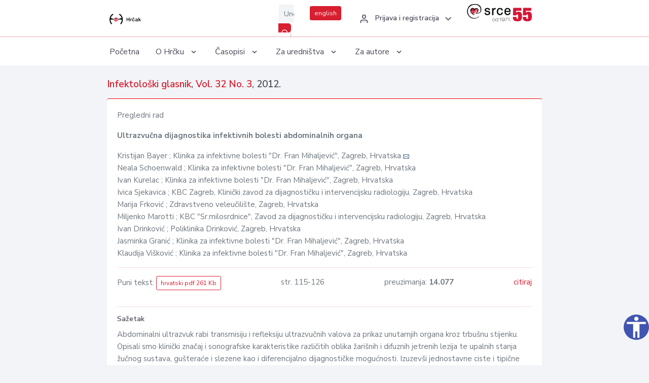

--- FILE ---
content_type: text/html; charset=UTF-8
request_url: https://hrcak.srce.hr/clanak/145139
body_size: 5367
content:
<!DOCTYPE html>
<html lang="hr">

<head>
    <meta charset="utf-8" />
    <title>Ultrazvučna dijagnostika infektivnih bolesti abdominalnih organa</title>
    <meta name="viewport" content="width=device-width, initial-scale=1.0">

            <meta name="description" content="Abdominalni ultrazvuk rabi transmisiju i refleksiju ultrazvučnih valova za prikaz unutarnjih organa kroz trbušnu stijenku. Opisali smo klinički značaj i sonografske karakteristike različitih oblika žarišnih i difuznih jetrenih lezija te upalnih stanj..." />
                <meta name="keywords" content="Ultrazvučna dijagnostika; infektivne bolesti; abdomen; intervencijski zahvati pod kontrolom ultrazvuka" />
    
        <!-- Highwire Press -->
                                    <meta name="citation_title" content="Ultrazvučna dijagnostika infektivnih bolesti abdominalnih organa"/>
                                                <meta name="citation_author" content="Bayer, Kristijan"/>
                                                <meta name="citation_author_institution" content="Klinika za infektivne bolesti &quot;Dr. Fran Mihaljević&quot;, Zagreb, Hrvatska"/>
                                                <meta name="citation_author" content="Schoenwald, Neala"/>
                                                <meta name="citation_author_institution" content="Klinika za infektivne bolesti &quot;Dr. Fran Mihaljević&quot;, Zagreb, Hrvatska"/>
                                                <meta name="citation_author" content="Kurelac, Ivan"/>
                                                <meta name="citation_author_institution" content="Klinika za infektivne bolesti &quot;Dr. Fran Mihaljević&quot;, Zagreb, Hrvatska"/>
                                                <meta name="citation_author" content="Sjekavica, Ivica"/>
                                                <meta name="citation_author_institution" content="KBC Zagreb, Klinički zavod za dijagnostičku i intervencijsku radiologiju, Zagreb, Hrvatska"/>
                                                <meta name="citation_author" content="Frković, Marija"/>
                                                <meta name="citation_author_institution" content="Zdravstveno veleučilište, Zagreb, Hrvatska"/>
                                                <meta name="citation_author" content="Marotti, Miljenko"/>
                                                <meta name="citation_author_institution" content="KBC &quot;Sr.milosrdnice&quot;, Zavod za dijagnostičku i intervencijsku radiologiju, Zagreb, Hrvatska"/>
                                                <meta name="citation_author" content="Drinković, Ivan"/>
                                                <meta name="citation_author_institution" content="Poliklinika Drinković, Zagreb, Hrvatska"/>
                                                <meta name="citation_author" content="Granić, Jasminka"/>
                                                <meta name="citation_author_institution" content="Klinika za infektivne bolesti &quot;Dr. Fran Mihaljević&quot;, Zagreb, Hrvatska"/>
                                                <meta name="citation_author" content="Višković, Klaudija"/>
                                                <meta name="citation_author_institution" content="Klinika za infektivne bolesti &quot;Dr. Fran Mihaljević&quot;, Zagreb, Hrvatska"/>
                                                <meta name="citation_publication_date" content="2012/09/30"/>
                                                <meta name="citation_publisher" content="Klinika za infektivne bolesti &#039;Dr. Fran Mihaljević&#039; Zagreb"/>
                                                <meta name="citation_publisher" content="Hrvatsko društvo za infektivne bolesti Hrvatskog liječničkog zbora"/>
                                                <meta name="citation_journal_title" content="Infektološki glasnik"/>
                                                <meta name="citation_issn" content="1331-2820"/>
                                                <meta name="citation_issn" content="1848-7769"/>
                                                <meta name="citation_volume" content="32"/>
                                                <meta name="citation_issue" content="3"/>
                                                <meta name="citation_pdf_url" content="https://hrcak.srce.hr/file/145139"/>
                                                <meta name="citation_language" content="hr"/>
                                                <meta name="citation_firstpage" content="115"/>
                                                <meta name="citation_lastpage" content="126"/>
                                                <meta name="citation_keywords" content="Ultrazvučna dijagnostika; infektivne bolesti; abdomen; intervencijski zahvati pod kontrolom ultrazvuka"/>
                        
    
    <meta content="Srce" name="author" />
    <meta http-equiv="X-UA-Compatible" content="IE=edge" />

    <!-- App favicon -->
    <link rel="shortcut icon" href="/javno/assets/images/favicon.ico">

    <!-- App css -->
    <link href="/javno/assets/css/bootstrap.min.css" rel="stylesheet" type="text/css" />
    <link href="/javno/assets/css/icons.min.css" rel="stylesheet" type="text/css" />
    <link href="/javno/assets/css/app.css" rel="stylesheet" type="text/css" />
    <!-- JATS -->
    <link href="/javno/assets/libs/jats/transform/hrcak/hrcak.css" rel="stylesheet" type="text/css" />

    <link href="/javno/assets/css/custom_selec2_css.css" rel="stylesheet" type="text/css" />

    
</head>


<body data-layout="topnav">
<a class="skip-main text-white" href="#skipToMain" aria-label="skoči na glavni sadržaj">
    Skoči na glavni sadržaj
</a>

<div class="wrapper">

    <div class="navbar navbar-expand flex-column flex-md-row navbar-custom">
        <div class="container-fluid">
            <!-- LOGO -->
            <a href="https://hrcak.srce.hr/" class="navbar-brand mr-0 mr-md-2 logo">
                    <span class="logo-lg">
                        <img src="/javno/assets/images/hrcak-logo2.png" alt="" height="34" />

                    </span>
                <span class="logo-sm">
                        <img src="/javno/assets/images/hrcak-logo2.png" alt="" height="24">
                    </span>
            </a>

            <ul class="navbar-nav bd-navbar-nav flex-row list-unstyled menu-left mb-0">
                <li class="">
                    <button class="button-menu-mobile open-left disable-btn">
                        <i data-feather="menu" class="menu-icon"></i>
                        <i data-feather="x" class="close-icon"></i>
                    </button>
                </li>
            </ul>

            <ul class="navbar-nav flex-row ml-auto d-flex list-unstyled topnav-menu float-right mb-0">

								<!-- Search -->
                                <li>
                    <div class="app-search">
                        <form action="/pretraga" title="Pretraži">
                            <div class="input-group">
                                <input type="text" aria-label="Unesite pojam za pretragu..." class="form-control searchInput" name="q" placeholder="Unesite pojam za pretragu...">
                                <div class="input-group-append">
                                    <button class="btn btn-primary" aria-label="Pretraži" type="submit" value="submit"> <i data-feather="search" class="serachIkona"></i></button>
                                </div>
                            </div>
                        </form>
                    </div>
                </li>
                
                <li>
                    <div class="app-search">

                      <div class="input-group">
                                                <a rel="alternate" hreflang="en" href="https://hrcak.srce.hr/en/clanak/145139" class="mr-0 mt-1 btn btn-primary btn-sm ">english</a>
                                              </div>

                    </div>
                </li>


                <li class="dropdown notification-list align-self-center profile-dropdown">
                    <a class="nav-link dropdown-toggle nav-user mr-0" data-toggle="dropdown" href="#" role="button"
                       aria-haspopup="false" aria-expanded="false">
                        <div class="media user-profile ">
                                                            <div class="media-body text-left">
                                    <h6 class="pro-user-name ml-2 my-0">
                                        <i data-feather="user" class="icon-dual icon-xs mr-2"></i>
                                        <span>Prijava i registracija</span>
                                    </h6>
                                </div>
                                                        <span data-feather="chevron-down" class="ml-2 align-self-center"></span>
                        </div>
                    </a>
                    <div class="dropdown-menu profile-dropdown-items dropdown-menu-right">
                                                    <a href="/login" class="dropdown-item notify-item">
                                <i data-feather="user" class="icon-dual icon-xs mr-2"></i>
                                <span>Prijava</span>
                            </a>
                            <a href="/korisnik/nova_autentikacija" class="dropdown-item notify-item">
                                <i data-feather="help-circle" class="icon-dual icon-xs mr-2"></i>
                                <span>Promjena načina <br>autentikacije</span>
                            </a>
                            <a href="/novi_korisnik" class="dropdown-item notify-item">
                                <i data-feather="settings" class="icon-dual icon-xs mr-2"></i>
                                <span>Registracija</span>
                            </a>
                                            </div>
                </li>


                <li class="d-none d-sm-block">
                    <div class="app-search">

                        <div class="input-group">
                            <a href="https://www.srce.unizg.hr" target="_blank"><img src="/javno/assets/images/srcelogo55.png" class="mr-0" alt="srce logo" height="34"></a>
                        </div>

                    </div>
                </li>


            </ul>
        </div>

    </div>
<div class="topnav shadow-sm">
        <div class="container-fluid">
            <nav class="navbar navbar-light navbar-expand-lg topbar-nav">
                <div class="collapse navbar-collapse" id="topnav-menu-content">
                    <ul class="metismenu" id="menu-bar">
                        <li class="menu-title">Navigation</li>

                        <li>
                            <a href="/">
                                <span class="badge badge-success float-right">1</span>
                                <span>Početna</span>
                            </a>
                        </li>
                        <li class="menu-title">O Hrčku</li>

                        <li>
                            <a href="javascript: void(0);">

                                <span> O Hrčku </span>
                                <span class="menu-arrow"></span>
                            </a>

                            <ul class="nav-second-level" aria-expanded="false">
                                <li>
                                    <a href="https://hrcak.srce.hr/o-hrcku">O Hrčku</a>
                                </li>
                                <li>
                                    <a href="https://hrcak.srce.hr/interoperabilnost">Interoperabilnost</a>
                                </li>
                                <li>
                                    <a href="https://hrcak.srce.hr/politike">Politike korištenja</a>
                                </li>
                                <li>
                                    <a href="https://hrcak.srce.hr/savjet-hrcka">Savjet Hrčka</a>
                                </li>
                                <li>
                                    <a href="https://hrcak.srce.hr/kontakt">Kontakt</a>
                                </li>
                                <li>
                                    <a href="https://www.srce.unizg.hr/redovna-odrzavanja-sustava#hrcak">Redovne nadogradnje</a>
                                </li>
                            </ul>
                        </li>



                        <li>
                            <a href="javascript: void(0);">

                                <span> Časopisi </span>
                                <span class="menu-arrow"></span>
                            </a>

                            <ul class="nav-second-level" aria-expanded="false">
                                <li>
                                    <a href="https://hrcak.srce.hr/popis_casopisa/abecedno">Abecedno</a>
                                </li>
                                <li>
                                    <a href="https://hrcak.srce.hr/podrucja">Po područjima</a>
                                </li>

                            </ul>
                        </li>
                        <li>
                            <a href="javascript: void(0);">

                                <span> Za uredništva </span>
                                <span class="menu-arrow"></span>
                            </a>

                            <ul class="nav-second-level" aria-expanded="false">
                                <li>
                                    <a href="https://hrcak.srce.hr/posjecenost">Posjećenost časopisa</a>
                                </li>
                                <li>
                                    <a href="https://hrcak.srce.hr/statusi">Statusi časopisa</a>
                                </li>
                                <li>
                                    <a href="https://wiki.srce.hr/pages/viewpage.action?pageId=27690837" target="_blank">Upute za administratore časopisa</a>
                                </li>
                                <li>
                                    <a href="https://hrcak.srce.hr/otvoreni-pristup">Izjava o otvorenom pristupu</a>
                                </li>
                                <li>
                                    <a href="https://hrcak.srce.hr/kriteriji">Kriteriji uvrštavanja časopisa</a>
                                </li>
                                <li>
                                    <a href="https://hrcak.srce.hr/novi_casopis">Prijava časopisa u Hrčak</a>
                                </li>
                                <li>
                                    <a href="https://hrcak.srce.hr/alati">Alati</a>
                                </li>
                            </ul>
                        </li>
                        <li>
                            <a href="javascript: void(0);">

                                <span> Za autore </span>
                                <span class="menu-arrow"></span>
                            </a>

                            <ul class="nav-second-level" aria-expanded="false">
                                <li>
                                    <a href="https://hrcak.srce.hr/prijava-radova">Prijava radova</a>
                                </li>
                                <li>
                                    <a href="https://hrcak.srce.hr/orcid">ORCID identifikator</a>
                                </li>

                            </ul>
                        </li>

                    </ul>
                </div>
            </nav>
        </div>
    </div>
        
    <div id="skipToMain">
            <div class="content-page">
            <div class="content">
                <div class="container-fluid">
                    <div class="row page-title">
                        <div class="col-md-12">
                            <h4 class="mb-1 mt-0">
                                <a href="https://hrcak.srce.hr/infektoloski-glasnik">Infektološki glasnik</a>,
                                <a href="https://hrcak.srce.hr/broj/7972">Vol. 32  No. 3</a>, 2012.</h4>
                        </div>
                    </div>

                    <div class="row">
                        <div class="col-lg-12 col-xs-12 col-md-12">
                            <div class="card topBorder">
                                <div class="card-body">
                                    <p>Pregledni rad</p>
                                                                        <p><b>Ultrazvučna dijagnostika infektivnih bolesti abdominalnih organa</b></p>

                                    <p>
                                                                                                                                                                            Kristijan Bayer
                                            
                                                                                                                                                    ; Klinika za infektivne bolesti &quot;Dr. Fran Mihaljević&quot;, Zagreb, Hrvatska
                                                                                                                                                                                                                                            <a href="mailto:&#x6b;&#x62;ayer&#64;&#98;&#102;m&#x2e;&#x68;&#x72;"><img title="mail" src="https://hrcak.srce.hr/javno/assets/images/mail.gif"></a>
                                                                                                                                                                                        <br>
                                                                                                                                    Neala Schoenwald
                                            
                                                                                                                                                    ; Klinika za infektivne bolesti &quot;Dr. Fran Mihaljević&quot;, Zagreb, Hrvatska
                                                                                                                                                                                    <br>
                                                                                                                                    Ivan Kurelac
                                            
                                                                                                                                                    ; Klinika za infektivne bolesti &quot;Dr. Fran Mihaljević&quot;, Zagreb, Hrvatska
                                                                                                                                                                                    <br>
                                                                                                                                    Ivica Sjekavica
                                            
                                                                                                                                                    ; KBC Zagreb, Klinički zavod za dijagnostičku i intervencijsku radiologiju, Zagreb, Hrvatska
                                                                                                                                                                                    <br>
                                                                                                                                    Marija Frković
                                            
                                                                                                                                                    ; Zdravstveno veleučilište, Zagreb, Hrvatska
                                                                                                                                                                                    <br>
                                                                                                                                    Miljenko Marotti
                                            
                                                                                                                                                    ; KBC &quot;Sr.milosrdnice&quot;, Zavod za dijagnostičku i intervencijsku radiologiju, Zagreb, Hrvatska
                                                                                                                                                                                    <br>
                                                                                                                                    Ivan Drinković
                                            
                                                                                                                                                    ; Poliklinika Drinković, Zagreb, Hrvatska
                                                                                                                                                                                    <br>
                                                                                                                                    Jasminka Granić
                                            
                                                                                                                                                    ; Klinika za infektivne bolesti &quot;Dr. Fran Mihaljević&quot;, Zagreb, Hrvatska
                                                                                                                                                                                    <br>
                                                                                                                                    Klaudija Višković
                                            
                                                                                                                                                    ; Klinika za infektivne bolesti &quot;Dr. Fran Mihaljević&quot;, Zagreb, Hrvatska
                                                                                                                                                                                    <br>
                                                                            </p>
                                                                        <hr>
                                                                                                                     <div class="d-flex justify-content-between">
                                            <p>Puni tekst: <a class="btn btn-outline-primary btn-sm" href="https://hrcak.srce.hr/file/145139" target="_blank">hrvatski pdf 261 Kb</a></p>

                                                                                                                                        <p>str. 115-126</p>
                                                                                        <p>preuzimanja: <strong>14.077</strong></p>
                                            <p>
                                                <a href="#" id="cite_link">citiraj</a>
                                            </p>
                                        </div>

                                        
                                        <div id="cite" style="display: none;">
                                                                                            <p><b>APA 6th Edition</b></p>
                                                <p>Bayer, K., Schoenwald, N., Kurelac, I., Sjekavica, I., Frković, M., Marotti, M., ... Višković, K. (2012). Ultrazvučna dijagnostika infektivnih bolesti abdominalnih organa. <i>Infektološki glasnik, 32</i> (3), 115-126. Preuzeto s https://hrcak.srce.hr/98597</p>
                                                                                                    <hr>
                                                                                                                                            <p><b>MLA 8th Edition</b></p>
                                                <p>Bayer, Kristijan, et al. "Ultrazvučna dijagnostika infektivnih bolesti abdominalnih organa." <i>Infektološki glasnik</i>, vol. 32, br. 3, 2012, str. 115-126. https://hrcak.srce.hr/98597. Citirano 21.01.2026.</p>
                                                                                                    <hr>
                                                                                                                                            <p><b>Chicago 17th Edition</b></p>
                                                <p>Bayer, Kristijan, Neala Schoenwald, Ivan Kurelac, Ivica Sjekavica, Marija Frković, Miljenko Marotti, Ivan Drinković, Jasminka Granić i Klaudija Višković. "Ultrazvučna dijagnostika infektivnih bolesti abdominalnih organa." <i>Infektološki glasnik</i> 32, br. 3 (2012): 115-126. https://hrcak.srce.hr/98597</p>
                                                                                                    <hr>
                                                                                                                                            <p><b>Harvard</b></p>
                                                <p>Bayer, K., et al. (2012). 'Ultrazvučna dijagnostika infektivnih bolesti abdominalnih organa', <i>Infektološki glasnik</i>, 32(3), str. 115-126. Preuzeto s: https://hrcak.srce.hr/98597 (Datum pristupa: 21.01.2026.)</p>
                                                                                                    <hr>
                                                                                                                                            <p><b>Vancouver</b></p>
                                                <p>Bayer K, Schoenwald N, Kurelac I, Sjekavica I, Frković M, Marotti M i sur. Ultrazvučna dijagnostika infektivnih bolesti abdominalnih organa. Infektološki glasnik [Internet]. 2012 [pristupljeno 21.01.2026.];32(3):115-126. Dostupno na: https://hrcak.srce.hr/98597</p>
                                                                                                    <hr>
                                                                                                                                            <p><b>IEEE</b></p>
                                                <p>K. Bayer, et al., "Ultrazvučna dijagnostika infektivnih bolesti abdominalnih organa", <i>Infektološki glasnik</i>, vol.32, br. 3, str. 115-126, 2012. [Online]. Dostupno na: https://hrcak.srce.hr/98597. [Citirano: 21.01.2026.]</p>
                                                                                            
                                        </div>

                                                                                                                                                          
                                    
                                    
                                        <hr>

                                    <h6>Sažetak</h6>
                                    <p>Abdominalni ultrazvuk rabi transmisiju i refleksiju ultrazvučnih valova za prikaz unutarnjih organa kroz trbušnu stijenku. Opisali smo klinički značaj i sonografske karakteristike različitih oblika žarišnih i difuznih jetrenih lezija te upalnih stanja žučnog sustava, gušteraće i slezene kao i diferencijalno dijagnostičke mogućnosti. Izuzevši jednostavne ciste i tipične hemangiome, definitivna karakterizacija jetrenih lezija nije uvijek moguća konvencionalnim ultrazvukom. Ovaj pregledni rad također opisuje karakteristike transabdominalnog ultrazvuka tankog i debelog crijeva kod različitih infektivnih bolesti i upalnih stanja.</p>
                                    <h6>Ključne riječi</h6>
                                    <p>
                                                                                    <a href="https://hrcak.srce.hr/pretraga?type=napredna&amp;field[]=article_keywords&amp;term[]=%22Ultrazvu%C4%8Dna+dijagnostika%22">Ultrazvučna dijagnostika</a>;                                                                                    <a href="https://hrcak.srce.hr/pretraga?type=napredna&amp;field[]=article_keywords&amp;term[]=%22+infektivne+bolesti%22"> infektivne bolesti</a>;                                                                                    <a href="https://hrcak.srce.hr/pretraga?type=napredna&amp;field[]=article_keywords&amp;term[]=%22+abdomen%22"> abdomen</a>;                                                                                    <a href="https://hrcak.srce.hr/pretraga?type=napredna&amp;field[]=article_keywords&amp;term[]=%22+intervencijski+zahvati+pod+kontrolom+ultrazvuka%22"> intervencijski zahvati pod kontrolom ultrazvuka</a>                                                                            </p>
                                    <h6>Hrčak ID: </h6>
                                    <p>98597</p>
                                    <h6>URI</h6>
                                    <p><a href="https://hrcak.srce.hr/98597">https://hrcak.srce.hr/98597</a> </p>
                                    <h6>Datum izdavanja:</h6>
                                    <p>30.9.2012.</p>
                                                                        <p>
                                                                                                                                                                                                                                                                                                                    <span class="mt-4 mr-1 metaPodaciJezik">Podaci na drugim jezicima:</span>
                                                                                                    <a href="https://hrcak.srce.hr/clanak/145140">
                                                        <span class="badge badge-soft-secondary mt-1">engleski</span>
                                                    </a>
                                                                                                                                                                        </p>
                                    <p class="text-center mt-5">Posjeta: 15.859
                                        <a href="https://hrcak.srce.hr/posjecenost-objasnjenje">*</a>
                                    </p>
                                </div>
                            </div>
                        </div>

                    </div>

                    <!-- JATS -->
                    
                </div>
            </div>
        </div>


    </div>

    
    <script src = "https://ajax.googleapis.com/ajax/libs/jquery/2.1.3/jquery.min.js"></script>
    <script>
        $('#cite_link').click(function(){
            $('#cite').slideToggle('fast');
            return false;
        });
        $('#verzije_link').click(function(){
            $('#verzije').slideToggle('fast');
            return false;
        });
    </script>


    </div>

    <footer class="footer">
        <div class="container-fluid">
            <div class="row">

                <div class="col-12">
                    <div class="footerLinks">
                            <span>
                                2021 © Portal hrvatskih znanstvenih i stručnih časopisa - Hrčak
                            </span>
                        <div>
                            <a href="https://wiki.srce.hr/x/xIB3Aw" target="_blank">Izjava o pristupačnosti</a>
                            |

                                                            <a href="https://www.srce.unizg.hr/politika-privatnosti" target="_blank">Politika privatnosti</a>
                                                            |
                            <a href="/kontakt">Kontakt</a>
                        </div>

                    </div>

                </div>
            </div>
        </div>
    </footer>

</div>



<script src="/javno/assets/js/vendor.min.js"></script>
<script src="/javno/assets/libs/moment/moment.min.js"></script>
<script src="/javno/assets/js/app.min.js"></script>

<script src="/javno/assets/js/pristupacnost.js"></script>
<script>
    var options = {
        icon: {
            circular: true,
            img: 'accessibility',
        }
    }
    window.addEventListener('load', function () { new Pristupacnost(options); }, false);
</script>

<script>
    (function(i,s,o,g,r,a,m){i['GoogleAnalyticsObject']=r;i[r]=i[r]||function(){
        (i[r].q=i[r].q||[]).push(arguments)},i[r].l=1*new Date();a=s.createElement(o),
        m=s.getElementsByTagName(o)[0];a.async=1;a.src=g;m.parentNode.insertBefore(a,m)
    })(window,document,'script','https://www.google-analytics.com/analytics.js','ga');
    ga('create', 'UA-3867323-1', 'auto');
    ga('send', 'pageview');
</script>

</body>

</html>
